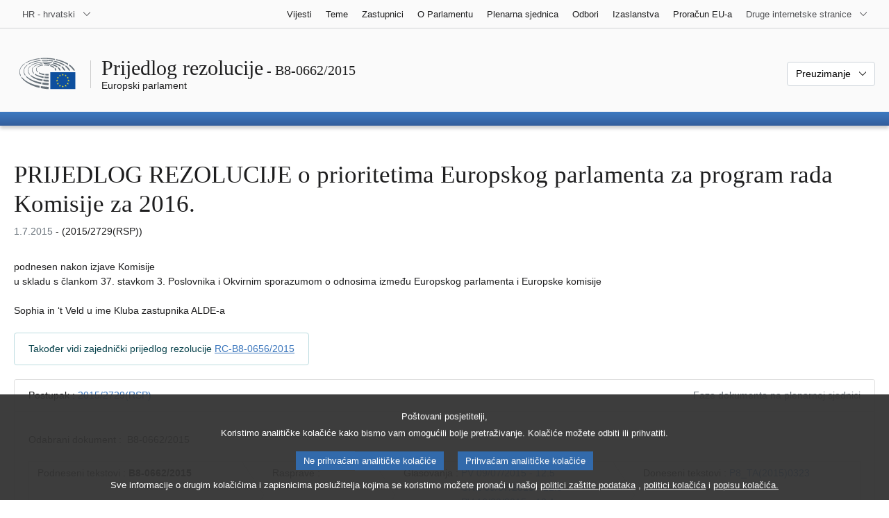

--- FILE ---
content_type: text/html; charset=UTF-8
request_url: https://www.europarl.europa.eu/doceo/document/B-8-2015-0662_HR.html
body_size: 1864
content:
<!DOCTYPE html>
<html lang="en">
<head>
    <meta charset="utf-8">
    <meta name="viewport" content="width=device-width, initial-scale=1">
    <title></title>
    <style>
        body {
            font-family: "Arial";
        }
    </style>
    <script type="text/javascript">
    window.awsWafCookieDomainList = [];
    window.gokuProps = {
"key":"AQIDAHjcYu/GjX+QlghicBgQ/7bFaQZ+m5FKCMDnO+vTbNg96AF9ZO7knldUHP8/4v89DrtSAAAAfjB8BgkqhkiG9w0BBwagbzBtAgEAMGgGCSqGSIb3DQEHATAeBglghkgBZQMEAS4wEQQMdMda3UYhahVsCXvUAgEQgDuVdMhHcUEmAgLaAz3dl+bxRFCsbgw6H8Od+h9kjx73yBqg0YpijoxCxbxmsKvqxC3U9oY9araV+F5RKA==",
          "iv":"D549FgEh+wAABlGC",
          "context":"zuztZcEDaqoKxuVfj3nTmfDWDSJMciaqDaJ/ZZxmB4igQj3JreNZy+BzkOSHV627tuz4KCe0rhZE5fTatgtMAfNtrUq8gU3s4vbI/[base64]/3/FQTbIgd94tPlXV1jPg3sbP8G4f8n/Ol2X09VB2XWsAfGIL4SCbH7VZ0RH7Y25o3Bf9QXlGG0Xmw9M2+NCs8gnrpSJKKrVTM"
};
    </script>
    <script src="https://e3c1b12827d4.5ce583ec.us-east-2.token.awswaf.com/e3c1b12827d4/d7f65e927fcd/f9998b2f6105/challenge.js"></script>
</head>
<body>
    <div id="challenge-container"></div>
    <script type="text/javascript">
        AwsWafIntegration.saveReferrer();
        AwsWafIntegration.checkForceRefresh().then((forceRefresh) => {
            if (forceRefresh) {
                AwsWafIntegration.forceRefreshToken().then(() => {
                    window.location.reload(true);
                });
            } else {
                AwsWafIntegration.getToken().then(() => {
                    window.location.reload(true);
                });
            }
        });
    </script>
    <noscript>
        <h1>JavaScript is disabled</h1>
        In order to continue, we need to verify that you're not a robot.
        This requires JavaScript. Enable JavaScript and then reload the page.
    </noscript>
</body>
</html>

--- FILE ---
content_type: text/html;charset=UTF-8
request_url: https://www.europarl.europa.eu/doceo/document/B-8-2015-0662_HR.html
body_size: 25155
content:
<!doctype html>
<html xmlns="http://www.w3.org/1999/xhtml" lang="hr"><head><meta http-equiv="Content-Type" content="text/html; charset=UTF-8" /><meta name="title" content="PRIJEDLOG REZOLUCIJE o prioritetima Europskog parlamenta za program rada Komisije za 2016. | B8-0662/2015 | Europski parlament" /><meta http-equiv="Content-Language" content="hr" /><meta name="language" content="hr" /><meta name="robots" content="index, follow, noodp, noydir, notranslate" /><meta name="copyright" content="© Europska unija, 2015. – izvor: Europski parlament" /><meta name="available" content="01-07-2015" /><meta property="og:title" content="PRIJEDLOG REZOLUCIJE o prioritetima Europskog parlamenta za program rada Komisije za 2016. | B8-0662/2015 | Europski parlament" /><meta property="og:image" content="https://www.europarl.europa.eu/website/common/img/icon/sharelogo_facebook.jpg" /><meta name="viewport" content="width=device-width, initial-scale=1, shrink-to-fit=no" /><meta name="description" content="PRIJEDLOG REZOLUCIJE podnesen nakon izjave Komisije u skladu s člankom 37. stavkom 3. Poslovnika i Okvirnim sporazumom o odnosima između Europskog parlamenta i Europske komisije o prioritetima Europskog parlamenta za program rada Komisije za 2016. (2015/2729(RSP)) Sophia in ‘t Veld u ime Kluba zastupnika ALDE-a" /><meta name="author" content="Sophia IN 'T VELD" /><link rel="canonical" href="https://www.europarl.europa.eu/doceo/document/B-8-2015-0662_HR.html" /><link rel="icon" href="/commonFrontResources/evostrap/7.0.0/lib/dist/assets/img/favicon.ico" /><title>PRIJEDLOG REZOLUCIJE o prioritetima Europskog parlamenta za program rada Komisije za 2016. | B8-0662/2015 | Europski parlament</title><link href="/commonFrontResources/evostrap/7.0.0/lib/dist/css/evostrap.css" rel="stylesheet" /><link href="/commonFrontResources/evostrap-doceo/2.0.0/dist/css/doceo.css" rel="stylesheet" /><!--ATI analytics script--><script type="text/javascript" data-tracker-name="ATInternet" defer data-value="/website/webanalytics/ati-doceo.js" src="//www.europarl.europa.eu/website/privacy-policy/privacy-policy.js" ></script></head><body><header class="es_header"><nav class="es_wai-access" aria-label="Navigation accessible"><ul><li><a href="#website-body" class="es_smooth-scroll"><span class="btn btn-primary">Pristup sadržaju stranice (pritisnite tipku „Enter”)</span></a></li><li><a href="#languageSelector" class="es_smooth-scroll"><span class="btn btn-primary">Izravan pristup izborniku za jezike (pritisnite „Enter“)</span></a></li></ul></nav><div class="es_header-top border-bottom mb-3 mb-xl-4 a-i"><div class="container-fluid"><div class="row no-gutters"><div class="col-auto"><div class="es_header-language-selector"><div class="es_dropdown"><button class="es_dropdown-btn" type="button" data-toggle="dropdown" id="languageSelector" aria-expanded="false" aria-controls="languageSelectorDropdownContent"><span class="es_dropdown-label">HR - hrvatski</span><span class="es_dropdown-icon"><svg aria-hidden="true" class="es_icon es_icon-arrow" data-show-expanded="false"><use href="#es_icon-arrow"></use></svg><svg aria-hidden="true" class="es_icon es_icon-arrow es_icon-flip-y text-primary" data-show-expanded="true"><use href="#es_icon-arrow"></use></svg></span></button><div class="dropdown-menu" id="languageSelectorDropdownContent"><div class="border border-light"><div><ul class="es_topbar-list list-unstyled">
            <li class="t-x-block"><a class="es_dropdown-item" href="/doceo/document/B-8-2015-0662_BG.html" lang="bg"><span class="t-item">BG - български</span></a></li>
            <li class="t-x-block"><a class="es_dropdown-item" href="/doceo/document/B-8-2015-0662_ES.html" lang="es"><span class="t-item">ES - español</span></a></li>
            <li class="t-x-block"><a class="es_dropdown-item" href="/doceo/document/B-8-2015-0662_CS.html" lang="cs"><span class="t-item">CS - čeština</span></a></li>
            <li class="t-x-block"><a class="es_dropdown-item" href="/doceo/document/B-8-2015-0662_DA.html" lang="da"><span class="t-item">DA - dansk</span></a></li>
            <li class="t-x-block"><a class="es_dropdown-item" href="/doceo/document/B-8-2015-0662_DE.html" lang="de"><span class="t-item">DE - Deutsch</span></a></li>
            <li class="t-x-block"><a class="es_dropdown-item" href="/doceo/document/B-8-2015-0662_ET.html" lang="et"><span class="t-item">ET - eesti keel</span></a></li>
            <li class="t-x-block"><a class="es_dropdown-item" href="/doceo/document/B-8-2015-0662_EL.html" lang="el"><span class="t-item">EL - ελληνικά</span></a></li>
            <li class="t-x-block"><a class="es_dropdown-item" href="/doceo/document/B-8-2015-0662_EN.html" lang="en"><span class="t-item">EN - English</span></a></li>
            <li class="t-x-block"><a class="es_dropdown-item" href="/doceo/document/B-8-2015-0662_FR.html" lang="fr"><span class="t-item">FR - français</span></a></li>
            <li aria-hidden="true"><span class="text-muted">GA - Gaeilge</span></li>
            <li class="t-x-block" data-selected="true"><a class="es_dropdown-item" href="/doceo/document/B-8-2015-0662_HR.html" lang="hr"><span class="t-item">HR - hrvatski</span></a></li>
            <li class="t-x-block"><a class="es_dropdown-item" href="/doceo/document/B-8-2015-0662_IT.html" lang="it"><span class="t-item">IT - italiano</span></a></li>
            <li class="t-x-block"><a class="es_dropdown-item" href="/doceo/document/B-8-2015-0662_LV.html" lang="lv"><span class="t-item">LV - latviešu valoda</span></a></li>
            <li class="t-x-block"><a class="es_dropdown-item" href="/doceo/document/B-8-2015-0662_LT.html" lang="lt"><span class="t-item">LT - lietuvių kalba</span></a></li>
            <li class="t-x-block"><a class="es_dropdown-item" href="/doceo/document/B-8-2015-0662_HU.html" lang="hu"><span class="t-item">HU - magyar</span></a></li>
            <li class="t-x-block"><a class="es_dropdown-item" href="/doceo/document/B-8-2015-0662_MT.html" lang="mt"><span class="t-item">MT - Malti</span></a></li>
            <li class="t-x-block"><a class="es_dropdown-item" href="/doceo/document/B-8-2015-0662_NL.html" lang="nl"><span class="t-item">NL - Nederlands</span></a></li>
            <li class="t-x-block"><a class="es_dropdown-item" href="/doceo/document/B-8-2015-0662_PL.html" lang="pl"><span class="t-item">PL - polski</span></a></li>
            <li class="t-x-block"><a class="es_dropdown-item" href="/doceo/document/B-8-2015-0662_PT.html" lang="pt"><span class="t-item">PT - português</span></a></li>
            <li class="t-x-block"><a class="es_dropdown-item" href="/doceo/document/B-8-2015-0662_RO.html" lang="ro"><span class="t-item">RO - română</span></a></li>
            <li class="t-x-block"><a class="es_dropdown-item" href="/doceo/document/B-8-2015-0662_SK.html" lang="sk"><span class="t-item">SK - slovenčina</span></a></li>
            <li class="t-x-block"><a class="es_dropdown-item" href="/doceo/document/B-8-2015-0662_SL.html" lang="sl"><span class="t-item">SL - slovenščina</span></a></li>
            <li class="t-x-block"><a class="es_dropdown-item" href="/doceo/document/B-8-2015-0662_FI.html" lang="fi"><span class="t-item">FI - suomi</span></a></li>
            <li class="t-x-block"><a class="es_dropdown-item" href="/doceo/document/B-8-2015-0662_SV.html" lang="sv"><span class="t-item">SV - svenska</span></a></li>
        </ul></div></div></div></div></div></div><div class="col"><nav class="es_header-other-websites d-flex justify-content-end align-items-center" aria-label="Druge internetske stranice"><ul class="d-flex list-unstyled"><li class="d-none d-xl-block"><a class="d-xl-flex px-1 align-items-center t-y-block" href="/news/hr"><span class="t-item">Vijesti</span></a></li><li class="d-none d-xl-block"><a class="d-xl-flex px-1 align-items-center t-y-block" href="/topics/hr"><span class="t-item">Teme</span></a></li><li class="d-none d-xl-block"><a class="d-xl-flex px-1 align-items-center t-y-block" href="/meps/hr"><span class="t-item">Zastupnici</span></a></li><li class="d-none d-xl-block"><a class="d-xl-flex px-1 align-items-center t-y-block" href="/about-parliament/hr"><span class="t-item">O Parlamentu</span></a></li><li class="d-none d-xl-block"><a class="d-xl-flex px-1 align-items-center t-y-block" href="/plenary/hr"><span class="t-item">Plenarna sjednica</span></a></li><li class="d-none d-xl-block"><a class="d-xl-flex px-1 align-items-center t-y-block" href="/committees/hr"><span class="t-item">Odbori</span></a></li><li class="d-none d-xl-block"><a class="d-xl-flex px-1 align-items-center t-y-block" href="/delegations/hr"><span class="t-item">Izaslanstva</span></a></li><li class="d-none d-xl-block"><a class="d-xl-flex px-1 align-items-center t-y-block" href="https://eubudget.europarl.europa.eu/hr"><span class="t-item">Proračun EU-a</span></a></li><li class="es_dropdown"><button class="es_dropdown-btn d-xl-flex pl-1 align-items-center t-y-block flex-nowrap" type="button" data-toggle="dropdown" aria-expanded="false" aria-controls="otherWebsiteSubmenu" aria-label="Više drugih internetskih stranica"><span class="es_dropdown-label"><span class="d-none d-xl-inline">Druge internetske stranice</span><span class="d-xl-none">Pokaži druge internetske stranice</span></span><span class="es_dropdown-icon"><svg aria-hidden="true" class="es_icon es_icon-arrow" data-show-expanded="false"><use href="#es_icon-arrow"></use></svg><svg aria-hidden="true" class="es_icon es_icon-arrow es_icon-flip-y text-primary" data-show-expanded="true"><use href="#es_icon-arrow"></use></svg></span></button><div id="otherWebsiteSubmenu" class="dropdown-menu"><ul class="es_header-other-websites-submenu list-unstyled es_dropdown-menu"><li class="d-xl-none t-x-block"><a class="es_dropdown-item" href="/news/hr"><span class="t-item">Vijesti</span></a></li><li class="d-xl-none t-x-block"><a class="es_dropdown-item" href="/topics/hr"><span class="t-item">Teme</span></a></li><li class="d-xl-none t-x-block"><a class="es_dropdown-item" href="/meps/hr"><span class="t-item">Zastupnici</span></a></li><li class="d-xl-none t-x-block"><a class="es_dropdown-item" href="/about-parliament/hr"><span class="t-item">O Parlamentu</span></a></li><li class="d-xl-none t-x-block"><a class="es_dropdown-item" href="/plenary/hr"><span class="t-item">Plenarna sjednica</span></a></li><li class="d-xl-none t-x-block"><a class="es_dropdown-item" href="/committees/hr"><span class="t-item">Odbori</span></a></li><li class="d-xl-none t-x-block"><a class="es_dropdown-item" href="/delegations/hr"><span class="t-item">Izaslanstva</span></a></li><li class="t-x-block"><a class="es_dropdown-item" href="https://multimedia.europarl.europa.eu/hr"><span class="t-item">Multimedia Centre</span></a></li><li class="t-x-block"><a class="es_dropdown-item" href="/the-president/hr/"><span class="t-item">Predsjedništvo</span></a></li><li class="t-x-block"><a class="es_dropdown-item" href="/the-secretary-general/hr"><span class="t-item">Glavno tajništvo</span></a></li><li class="t-x-block"><a class="es_dropdown-item" href="https://elections.europa.eu/hr"><span class="t-item">Izbori</span></a></li><li class="t-x-block"><a class="es_dropdown-item" href="/thinktank/hr"><span class="t-item">Think tank</span></a></li><li class="t-x-block"><a class="es_dropdown-item" href="https://www.epnewshub.eu/"><span class="t-item">EP Newshub</span></a></li><li class="t-x-block"><a class="es_dropdown-item" href="/atyourservice/hr"><span class="t-item">Vama na usluzi</span></a></li><li class="t-x-block"><a class="es_dropdown-item" href="/visiting/hr"><span class="t-item">Posjeti</span></a></li><li class="t-x-block"><a class="es_dropdown-item" href="https://oeil.secure.europarl.europa.eu/oeil/en"><span class="t-item">Zakonodavni opservatorij</span></a></li><li class="t-x-block"><a class="es_dropdown-item" href="/legislative-train"><span class="t-item">Legislative train</span></a></li><li class="t-x-block"><a class="es_dropdown-item" href="/contracts-and-grants/hr/"><span class="t-item">Ugovori i potpore</span></a></li><li class="t-x-block"><a class="es_dropdown-item" href="/RegistreWeb/home/welcome.htm?language=HR"><span class="t-item">Registar</span></a></li><li class="t-x-block"><a class="es_dropdown-item" href="https://data.europarl.europa.eu/hr/home"><span class="t-item">Portal otvorenih podataka</span></a></li><li class="t-x-block"><a class="es_dropdown-item" href="https://liaison-offices.europarl.europa.eu/hr"><span class="t-item">Uredi za vezu</span></a></li></ul></div></li></ul></nav></div></div></div></div><div class="es_header-middle mb-3"><div class="container-fluid"><div class="row"><div class="col-12 col-md"><div class="es_header-website-title a-i"><div class="es_header-website-title-main"><span class="d-none d-md-inline"><span class="text-break">Prijedlog rezolucije</span><span class="es_title-h3 text-nowrap"> - B8-0662/2015</span></span><span class="d-md-none"><span class="text-break">Prijedlog rezolucije</span><br /><span class="es_title-h3 text-nowrap">B8-0662/2015</span></span></div><div class="es_header-website-title-sub"><a class="t-x-block" href="/portal/hr" title="Povratak na portal Europarl"><span class="t-item">Europski parlament</span></a></div></div></div><div class="col-md-auto d-block d-sm-flex justify-content-md-end justify-content-center align-items-center doceo_header-download-container"><div class="es_dropdown mt-2 mt-md-0"><button class="es_dropdown-btn" type="button" data-toggle="dropdown" aria-expanded="false" id="documentDownloadDropdownButton" aria-controls="documentDownloadDropdownContent"><span class="es_dropdown-label">Preuzimanje</span><span class="es_dropdown-icon"><svg aria-hidden="true" class="es_icon es_icon-arrow" data-show-expanded="false"><use href="#es_icon-arrow"></use></svg><svg aria-hidden="true" class="es_icon es_icon-arrow es_icon-flip-y" data-show-expanded="true"><use href="#es_icon-arrow"></use></svg></span></button><div class="dropdown-menu" id="documentDownloadDropdownContent" aria-labelledby="documentDownloadDropdownButton"><div class="es_links-list"><ul style="max-height:250px; overflow:auto; min-width:auto; overflow-x: hidden; padding-top:4px; padding-bottom:4px; padding-left:4px;padding-right:20px"><li><a class="es_dropdown-item" href="/doceo/document/B-8-2015-0662_HR.pdf"><svg aria-hidden="true" class="es_icon es_icon-pdf mr-1"><use href="#es_icon-pdf"></use></svg><span class="text-nowrap t-x">B-8-2015-0662_HR <span class="text-muted">(PDF - 205 KB)</span></span></a></li><li><a class="es_dropdown-item" href="/doceo/document/B-8-2015-0662_HR.doc"><svg aria-hidden="true" class="es_icon es_icon-doc mr-1"><use href="#es_icon-doc"></use></svg><span class="text-nowrap t-x">B-8-2015-0662_HR <span class="text-muted">(DOC - 155 KB)</span></span></a></li></ul></div></div></div></div></div></div></div>
<div class="es_header-bottom">
<div class="es_header-menu-container es_header-menu-container-small">
<div class="container-fluid">
<div class="es_header-menu">
<div class="es_header-menu-top row align-items-center">
<div class="col d-md-none d-flex align-items-center"><svg aria-hidden="true" class="es_icon es_icon-ep-logo-w es_header-menu-top-logo"><use href="#es_icon-ep-logo-w"></use></svg></div><span class="es_header-menu-top-title offset-3 col-6 text-center d-none d-md-block" aria-hidden="true"><span>Europski parlament</span></span><div class="es_header-menu-top-controls col-auto col-md-3 text-right"></div></div></div></div></div></div></header><main id="website-body"><div class="container"><div class="breadcrumb"></div></div><div class="container-fluid"><div class="mb-3"><h1 class="es_title-h1 text-break">PRIJEDLOG REZOLUCIJE o prioritetima Europskog parlamenta za program rada Komisije za 2016.</h1><p class="m-lg-0"><span class="text-muted">1.7.2015</span> - (2015/2729(RSP))<br /></p></div>podnesen nakon izjave Komisije<br />
u skladu s člankom 37. stavkom 3. Poslovnika i Okvirnim sporazumom o odnosima između Europskog parlamenta i Europske komisije<br />
<br />Sophia in ‘t Veld
u ime Kluba zastupnika ALDE-a

<br /><br /><div class="mb-2"><p class="bg-white alert alert-info d-xl-inline-block mb-0">Također vidi zajednički prijedlog rezolucije <a href="/doceo/document/RC-8-2015-0656_HR.html">RC-B8-0656/2015</a></p></div>
                <div class="doceo-ring card mb-3" lang="hr"><div class="card-header bg-white"><div class="d-flex justify-content-between flex-wrap"><div>Postupak : <a href="https://oeil.secure.europarl.europa.eu/oeil/popups/ficheprocedure.do?lang=en&amp;reference=2015/2729(RSP)">2015/2729(RSP)</a></div><div class="text-muted">Faze dokumenta na plenarnoj sjednici</div></div></div><div class="card-body"><div class="d-block d-sm-flex mt-0 mb-2"><span class="mt-1">Odabrani dokument :  </span><div class="mt-1">B8-0662/2015</div></div><div><div class="doceo-ring-steps bg-white"><div class="doceo-ring-steps-step bg-white active"><div class="doceo-ring-steps-step-content"><span class="doceo-ring-steps-step-label">Podneseni tekstovi :
			  </span><div class="doceo-ring-steps-step-details"><div>
                        <span class="font-weight-bold text-break">B8-0662/2015</span>
                    </div></div></div></div><div class="doceo-ring-steps-step bg-white"><div class="doceo-ring-steps-step-content"><span class="doceo-ring-steps-step-label">Rasprave :
				</span><div class="doceo-ring-steps-step-details"><div></div></div></div></div><div class="doceo-ring-steps-step bg-white active"><div class="doceo-ring-steps-step-content"><span class="doceo-ring-steps-step-label">Glasovanja :
				</span><div class="doceo-ring-steps-step-details"><div>
                        <a href="/doceo/document/PV-8-2015-07-09-ITM-012-05_HR.html" class="text-break">PV 09/07/2015 - 12.5</a><br />
                        <a href="/doceo/document/CRE-8-2015-07-09-ITM-012-05_HR.html" class="text-break">CRE 09/07/2015 - 12.5</a><br />
                        <a href="/doceo/document/PV-8-2015-09-16-ITM-013-01_HR.html" class="text-break">PV 16/09/2015 - 13.1</a><br />
                        <a href="/doceo/document/CRE-8-2015-09-16-ITM-017-01_HR.html" class="text-break">Objašnjenja glasovanja</a>
                    </div></div></div></div><div class="doceo-ring-steps-step bg-white active"><div class="doceo-ring-steps-step-content"><span class="doceo-ring-steps-step-label">Doneseni tekstovi :
				</span><div class="doceo-ring-steps-step-details"><div>
                        <a href="/doceo/document/TA-8-2015-0323_HR.html" class="text-break">P8_TA(2015)0323</a>
                    </div></div></div></div></div></div></div></div>
            <div><div class="mb-3"><p>B8‑0662/2015</p><h2 class="es_title-h2">Rezolucija Europskog parlamenta   o prioritetima Europskog parlamenta za program rada Komisije za 2016.</h2><p>(<a href="https://oeil.secure.europarl.europa.eu/oeil/popups/ficheprocedure.do?lang=en&amp;reference=2015/2729(RSP)">2015/2729(RSP)</a>)</p></div><p style="margin-bottom:12pt; margin-left:0pt; margin-right:0pt; margin-top:0pt; "><span style="font-style:italic; ">Europski parlament</span>,</p>
<p style="margin-bottom:12pt; margin-left:28.35pt; margin-right:0pt; margin-top:0pt; text-indent:-28.35pt; ">–       uzimajući u obzir Okvirni sporazum o odnosima između Europskog parlamenta i Europske komisije, posebno njegov Prilog IV.,</p>
<p style="margin-bottom:12pt; margin-left:28.35pt; margin-right:0pt; margin-top:0pt; text-indent:-28.35pt; ">–       uzimajući u obzir članak 37. stavak 3. Poslovnika,</p>
<p style="margin-bottom:12pt; margin-left:28.35pt; margin-right:0pt; margin-top:0pt; text-indent:-28.35pt; ">A.     budući da Europa na izazove treba odgovoriti jasnom vizijom, usmjerenošću, ambicijom i odvažnošću za suočavanje s izazovima koji su pred nama na unutarnjem i vanjskom planu, kako bi pokazala da je sposobna ispuniti očekivanja svojih građana, ponuditi im perspektivu i izgraditi povjerenje stvaranjem od EU-a istinski demokratske i političke unije, parlamentarne demokracije i političke arene u kojoj građani mogu usmjeravati i oblikovati svoj kontinent u interesu očuvanja i konsolidacije svojih životnih standarda;</p>
<p style="margin-bottom:12pt; margin-left:28.35pt; margin-right:0pt; margin-top:0pt; text-indent:-28.35pt; ">B.     budući da je uloga Komisije promicati opće interese Unije, poduzimati odgovarajuće inicijative u tom pogledu, jamčiti primjenu Ugovorâ, nadgledati provedbu i primjenu prava EU-a, izvršavati koordinacijske, izvršne i upravljačke zadaće te pokretati zakonodavne postupke;</p>
<p style="margin-bottom:12pt; margin-left:28.35pt; margin-right:0pt; margin-top:0pt; text-indent:-28.35pt; ">C.     budući da je Europi potrebna snažna Komisija s jasno usredotočenim i ambicioznim programom rada u okviru kojega će se baviti stvarnim potrebama EU-a i njegovih građana;</p>
<p style="margin-bottom:12pt; margin-left:28.35pt; margin-right:0pt; margin-top:0pt; text-indent:-28.35pt; ">D.     budući da gospodarska kriza, popraćena niskom stopom rasta, izostankom ulaganja i novih radnih mjesta, u EU-u dugo traje te ona neće biti prevladana bez dodatnog znatnog produbljenja europske integracije gdje je to potrebno, posebno kada je riječ o unutarnjem tržištu te ekonomskoj i monetarnoj Uniji, uz pojačani mehanizam demokratskog nadzora i odgovornosti;</p>
<p style="margin-bottom:12pt; margin-left:28.35pt; margin-right:0pt; margin-top:0pt; text-indent:-28.35pt; ">E.     budući da su održivost i gospodarski rast kompatibilni i mogu se uzajamno jačati te s obzirom na to da se od Komisije traži da održivost bude kamen temeljac njezina plana za nova radna mjesta i gospodarski rast;</p>
<p style="margin-bottom:12pt; margin-left:28.35pt; margin-right:0pt; margin-top:0pt; text-indent:-28.35pt; ">F.     budući da je zbog pada konkurentnosti u svjetskom gospodarstvu, visoke stope nezaposlenosti, a posebno neprihvatljivo visoke stope nezaposlenih među mladima, demografskih promjena i sve starijeg stanovništva EU suočen s nezabilježenim izazovima;</p>
<p style="margin-bottom:12pt; margin-left:28.35pt; margin-right:0pt; margin-top:0pt; text-indent:-28.35pt; ">G.     budući da proračunske odluke na razini EU-a moraju odražavati političke prioritete EU-a, ne samo kada je riječ o iznosima sredstava već i o njihovoj fleksibilnosti i ravnoteži, pa i u pogledu Europskog fonda za strateška ulaganja i višegodišnji financijski okvir za 2014. ‒ 2020., u sklopu kojega se pruža niz instrumenata fleksibilnosti, uključujući revizijsku klauzulu, kojima se proračunu EU-a omogućuje da se prilagodi nepredviđenim okolnostima;</p>
<p style="margin-bottom:12pt; margin-left:28.35pt; margin-right:0pt; margin-top:0pt; text-indent:-28.35pt; "><span style="font-weight:bold; ">DIO</span><span style="font-weight:bold; "> </span><span style="font-weight:bold; ">1.</span></p>
<p style="margin-bottom:12pt; margin-left:28.35pt; margin-right:0pt; margin-top:0pt; text-indent:-28.35pt; ">1.      potiče Komisiju da u cijelosti iskoristi svoje pravo inicijative kako bi Uniji priskrbila jasno političko vodstvo te da ustraje u tome da se čelnici vlada pridržavaju odluka koje su donijeli u Europskom vijeću te da posebno radi na dovršenju jedinstvenog tržišta i strateškog plana za fiskalnu uniju, ekonomsku i političku uniju i vanjsko djelovanje; poziva Komisiju da nastavi s radom na ambicioznom programu reforme ustroja monetarne unije te je podsjeća da na temelju članka 48. Ugovora o Europskoj uniji (UEU) ima pravo predlagati izmjene Ugovorâ;</p>
<p style="margin-bottom:12pt; margin-left:28.35pt; margin-right:0pt; margin-top:0pt; text-indent:-28.35pt; ">2.      pozdravlja izvješće petero predsjednika i prijedloge u vezi s dodatnim jačanjem europodručja, u prvom redu stvaranjem riznice za europodručje, no žali zbog toga što predloženi vremenski okvir nije dovoljno ambiciozan; potiče Komisiju da u kontekstu grčke krize što prije izradi prijedlog;</p>
<p style="margin-bottom:12pt; margin-left:28.35pt; margin-right:0pt; margin-top:0pt; text-indent:-28.35pt; ">3.      pozdravlja to što je Komisija usredotočena na „važna pitanja” i izradu bolje regulative, ali ustraje u tome da se o utvrđivanju „važnih pitanja” prethodno savjetuje s Parlamentom, da povlačenje zakonodavnih predmeta bude opravdano objektivnim kriterijima te da se temelji na odgovarajućoj procjeni učinka i da odbacivanje zakonodavnih prijedloga, zbog toga što države članice ne preuzimaju svoje odgovornosti i ne nastoje postići konsenzus, ne bi trebalo jednom od suzakonodavaca zapravo dati ovlast ulaganja veta odugovlačenjem; podsjeća da bolja regulativa ne znači da će se ona jednostavno povući, već više regulative tamo gdje je to potrebno i manje tamo gdje to nije te da se bolja regulativa ne svodi isključivo na ishod, već i na postupak, koji treba u cijelosti biti demokratski i transparentan; poziva predsjednika i prvog potpredsjednika da se pobrinu da ustroj po klasterima u kolegijima povjerenika bude djelotvoran;</p>
<p style="margin-bottom:12pt; margin-left:28.35pt; margin-right:0pt; margin-top:0pt; text-indent:-28.35pt; ">4.      pozdravlja pokretanje pregovora o novom međuinstitucionalnom sporazumu o boljoj regulativi; smatra da bi to trebalo dovesti do veće kvalitete u postupku izrade zakonodavnih akata u Komisiji, njezinim procjenama učinka nacrta zakonodavstva i prema potrebi do donošenja uredbi, a ne direktiva, te do uvrštavanja klauzule o vremenskom ograničenju valjanosti kako bi se jamčilo redovito preispitivanje prava EU-a, čime bi se izbjegla prekomjerna regulacija; u vezi s time poziva Komisiju da izradi ljestvicu pokazatelja na razini EU-a kako bi se utvrdile odredbe donesene na nacionalnoj razini i da objavi propise koji se smatraju prekomjernom regulacijom;</p>
<p style="margin-bottom:12pt; margin-left:28.35pt; margin-right:0pt; margin-top:0pt; text-indent:-28.35pt; ">5.      pozdravlja novu praksu na temelju koje Komisija od država članica može zatražiti da joj u opravdanim slučajevima pri obavješćivanju o mjerama koje su poduzele u vezi s prijenosom propisa dostave dokumente s obrazloženjem, u skladu sa zajedničkom političkom izjavom od 28. rujna 2011. Europskog parlamenta, Vijeća i Komisije o dokumentima s obrazloženjima; međutim, ponavlja svoj poziv na obvezno sastavljanje korelacijskih tablica o prenošenju direktiva; </p>
<p style="margin-bottom:12pt; margin-left:28.35pt; margin-right:0pt; margin-top:0pt; text-indent:-28.35pt; ">6.      pozdravlja Europski migracijski program koji je izradila Komisija i zakonodavne prijedloge koji se na taj program nadovezuju te povezane prijedloge u vezi s proračunskim prilagodbama 2015. i 2016. kako bi se zajamčila uspješna provedba ciljeva iz tog programa, ali podsjeća na važnost toga da se odnosima između EU-a i zemalja porijekla migranata i zemalja njihova tranzita pruži dostatna proračunska potpora;</p>
<p style="margin-bottom:12pt; margin-left:28.35pt; margin-right:0pt; margin-top:0pt; text-indent:-28.35pt; ">7.      ponavlja svoj poziv Komisiji da iznese prijedlog u kojemu će biti riječi o postojećim prazninama i nedorečenostima u primjeni članka 2. UEU-a te o vrijednostima poštovanja ljudskog dostojanstva, slobode, demokracije, jednakosti, vladavine prava i poštovanju ljudskih prava na kojima se EU temelji i da donese obvezujući instrument koji će se temeljiti na skupu objektivnih pokazatelja kojim bi se omogućilo automatsko i postupno reagiranje na povrede vladavine prava i temeljnih prava na razini EU-u i na razini država članica; podsjeća da će se kao posljedica toga odredbe o poštovanju ljudskih prava morati djelotvorno primjenjivati, i to usklađivanjem sa svim odredbama iz Ugovorâ, posebno s tzv. „klauzulom o demokraciji”;</p>
<p style="margin-bottom:12pt; margin-left:28.35pt; margin-right:0pt; margin-top:0pt; text-indent:-28.35pt; ">8.      poziva Komisiju da usvoji pristup koji je u većoj mjeri međuagencijski i međusektorski;</p>
<p style="margin-bottom:12pt; margin-left:28.35pt; margin-right:0pt; margin-top:0pt; text-indent:-28.35pt; ">9.      poziva Komisiju da predloži mjere za poboljšanje razmjene informacija i povećanje operativne suradnje među državama članicama i agencijama EU-a te posebno da što prije podnese zakonodavni prijedlog o izmjeni Uredbe (EZ) br. 1987/2006 o uspostavi, djelovanju i korištenju SIS-a II radi usklađivanja kriterija uzbunjivanja i uvođenja obveze da se izda upozorenje za osobe osuđene zbog terorizma ili osumnjičene za terorizam;</p>
<p style="margin-bottom:12pt; margin-left:28.35pt; margin-right:0pt; margin-top:0pt; text-indent:-28.35pt; ">10.    poziva Komisiju da mobilizira tehnička i financijska sredstva kako bi se na razini EU-a ostvarila koordinacija i razmjena najboljih praksi u području borbe protiv terorističke propagande, radikalnih mreža i novačenja na internetu; u vezi s time posebno traži da se Europolu daju sva potrebna sredstva za upravljanje centrom za suzbijanje terorizma i odjelom za prijavljeni sadržaj na internetu;</p>
<p style="margin-bottom:12pt; margin-left:28.35pt; margin-right:0pt; margin-top:0pt; text-indent:-28.35pt; ">11.    poziva Komisiju da ispita i predloži prošireni mandat za europskog javnog tužitelja kojim bi se obuhvatili određeni teški oblici prekograničnog kriminaliteta poput terorizma i organiziranog kriminala;</p>
<p style="margin-bottom:12pt; margin-left:28.35pt; margin-right:0pt; margin-top:0pt; text-indent:-28.35pt; ">12.    poziva Komisiju da stavi naglasak na rast i radna mjesta kao temelje europske socijalne tržišne ekonomije te strategije EU-a za održiv razvoj te poziva da se više pozornosti usmjeri na financiranje i potpomaganje mobilnosti među mladima, posebno u okviru naukovanja, kako bi ponuda vještina na jedinstvenom tržištu u najvećoj mogućoj mjeri odgovarala ponudi radnih mjesta;</p>
<p style="margin-bottom:12pt; margin-left:28.35pt; margin-right:0pt; margin-top:0pt; text-indent:-28.35pt; ">13.    poziva na davanje novog poticaja radu na programu za transparentnost i pristup dokumentima, kojim će se ostvariti politička unija koja se temelji na transparentnoj i odgovornoj parlamentarnoj demokraciji u EU-u i državama članicama, te na imenovanje službenika za transparentnost zaduženog za nadgledanje tog rada; u tom kontekstu podsjeća na zahtjeve Parlamenta da se uvedene upravno pravo za EU;</p>
<p style="margin-bottom:12pt; margin-left:28.35pt; margin-right:0pt; margin-top:0pt; text-indent:-28.35pt; ">14.    poziva Komisiju da se pobrine da cjelokupno buduće zakonodavstvo podliježe provjerama usklađenosti s temeljnim pravima te da izvrši <span style="font-style:italic; ">ex ante</span> provjeru cjelokupnog postojećeg zakonodavstva koje se u prvom redu odnosi na programe EU-a za opsežno prikupljanje, obradu, prijenos i pohranjivanje podataka; u vezi s time ustraje u tome da Komisija temeljito ispita pravne posljedice presude Suda Europske unije u spojenim predmetima C-293/12 i C-594/12 kojom se poništava Direktiva o zadržavanju podataka;</p>
<p style="margin-bottom:12pt; margin-left:28.35pt; margin-right:0pt; margin-top:0pt; text-indent:-28.35pt; ">15.    žali što program rada za 2015. ne sadrži pojedinosti o „prijedlogu za djelotvornije vanjsko predstavljanje ekonomske i monetarne unije” koji će se donijeti „tijekom prve godine mandata”, iako se taj prijedlog navodi u političkim smjernicama predsjednika Junckera, te traži da se uvrsti u program za 2016.; poziva Komisiju da iskoristi svoje pravo inicijative u skladu s člankom 138. stavkom 2. Ugovora o funkcioniranju Europske unije i predloži „odgovarajuće mjere za osiguranje jedinstvene zastupljenosti u okviru međunarodnih financijskih institucija i konferencija”;</p>
<p style="margin-bottom:12pt; margin-left:28.35pt; margin-right:0pt; margin-top:0pt; text-indent:-28.35pt; ">16.    ističe da se otvaranje radnih mjesta i rast moraju potpomognuti i ambicioznim programom trgovinske razmjene kako bi se otvorila tržišta trećih zemalja i razgranao izvoz;</p>
<p style="margin-bottom:12pt; margin-left:28.35pt; margin-right:0pt; margin-top:0pt; text-indent:-28.35pt; ">17.    naglašava potrebu za dobrom vidljivošću EU-a u svijetu u okviru uspješne vanjske politike prilagođene novim izazovima s kojima smo suočeni;</p>
<p style="margin-bottom:12pt; margin-left:28.35pt; margin-right:0pt; margin-top:0pt; text-indent:-28.35pt; ">18.    poziva Komisiju da si kao cilj zacrta ambicioznu i dosljednu strategiju vanjske i sigurnosne politike, čije su temeljne vrijednosti ljudska prava i temeljne slobode, radi jačanja uloge EU-a u svijetu u područjima razvoja, očuvanja i izgradnje mira, humanitarne pomoći te promicanja ljudskih prava diljem svijeta;</p>
<p style="margin-bottom:12pt; margin-left:28.35pt; margin-right:0pt; margin-top:0pt; text-indent:-28.35pt; ">19.    apelira na Komisiju da izmjeni porezno zakonodavstvo, posebno nakon otkrića afere „Lux Leaks”, i da poduzme ambiciozne korake u smjeru uvođenja zajedničke konsolidirane osnovice poreza na dobit, a ne da samo zahtijeva transparentnost u pogledu poreza, te poziva Komisiju da bez odgađanja iznese prijedloge za dovršenje jedinstvenog tržišta te ekonomske i monetarne unije;</p>
<p style="margin-bottom:12pt; margin-left:28.35pt; margin-right:0pt; margin-top:0pt; text-indent:-28.35pt; ">20.    ponavlja svoju snažnu zabrinutost zbog akumuliranih zaostataka u plaćanjima; pozdravlja usvajanje zajedničke izjave Komisije, Vijeća i Parlamenta o planu plaćanja za razdoblje 2015. – 2016. koji je usmjeren na smanjenje tih zaostataka na održivu razinu od otprilike 2 milijarde EUR tijekom 2016.; podsjeća Komisiju da je obvezna pomno pratiti provedbu programa za razdoblje 2014. ‒ 2020. uspostavljanjem sustava ranog upozorenja te pružanjem tekućih prognoza („rolling forecast”) o plaćanjima po naslovima, uključujući razvoj neplaćenih računa i nepodmirenih obveza;</p>
<p style="margin-bottom:12pt; margin-left:28.35pt; margin-right:0pt; margin-top:0pt; text-indent:-28.35pt; ">21.    pozdravlja dogovor o EFSU-u, podsjećajući pritom da on ovisi o brojnim ključnim uvjetima, posebno o provedi strukturnih reformi u državama članicama i na tržištima rada, u mirovinskim sustavima i zdravstvu, te da pakt o stabilnosti i rastu ne slabi i da je ostvaren velik korak naprijed u liberalizaciji otvaranjem i ujedinjavanjem tržišta budućnosti koja su još uvijek u rukama države, npr. tržišta energentima, telekomunikacijskih tržišta, digitalnog tržišta i tržišta kapitalima te da se odabranim projektima doprinosi financiranju pravih prioriteta; potiče ključno uključivanje partnera i ulagača iz privatnog sektora; ističe potencijal za otvaranje radnih mjesta u tim sektorima; istodobno poziva na potpuni demokratski nadzor nad EFSU-om na razini EU-a; poziva Komisiju da zajamči da se jednak ili veći iznos sredstava preusmjerenih iz programa Obzor 2020. i Instrumenta za povezivanje Europe namijeni za istraživanje i inovacije, digitalnu infrastrukturu, transport i energiju te poziva Komisiju da iskoristi priliku koju joj pruža obvezna revizija za 2016. da pripremi kompenzaciju za ta dva programa tijekom revizije VFO-a;</p>
<p style="margin-bottom:12pt; margin-left:28.35pt; margin-right:0pt; margin-top:0pt; text-indent:-28.35pt; ">22.    pozdravlja usvajanje strategije o jedinstvenom digitalnom tržištu te poziva na to da se provedba učini još ambicioznijom; uvjeren je da Europa nudi jasnu dodanu vrijednost promicanjem poduzetništva i gospodarstva znanja te uklanjanjem nepotrebnih prepreka; podsjeća da svaka zakonodavna aktivnost u tom sektoru treba biti usmjerena na budućnost te se temeljiti na otvorenom internetu; smatra da bi također trebala biti usmjerena na promicanje inovacija i stvaranje novih prilika za građane EU-a, poduzeća i potrošače, čime se otvaraju nova radna mjesta; naglašava da će programi u tom području imati izravan učinak na građane;</p>
<p style="margin-bottom:12pt; margin-left:28.35pt; margin-right:0pt; margin-top:0pt; text-indent:-28.35pt; ">23.    poziva da se te reforme dovrše primjenom strategije o Instrumentu za povezivanje Europe, izgradnjom bolje infrastrukture i projektima s europskom dodanom vrijednošću u sektorima prometa, energije i telekomunikacija, tj. ključnim sektorima za funkcioniranje jedinstvenog tržišta;</p>
<p style="margin-bottom:12pt; margin-left:28.35pt; margin-right:0pt; margin-top:0pt; text-indent:-28.35pt; ">24.    ponavlja da je 7.akcijski program za okoliš pravno obvezujući akt kojim se Komisija obvezuje poduzeti odgovarajuće mjere radi ostvarivanja prioritetnih ciljeva dogovorene politike, tj. zaštite i poboljšanja prirodnog kapitala Europe, pretvaranja Unije u resursno učinkovitu, zelenu i konkurentnu niskougljičnu ekonomiju i čuvanja građana od ekoloških pritisaka i rizika za dobrobit i zdravlje; očekuje od Komisije da te ciljeve u cijelosti uvrsti u svoje prioritete te da ne usporava mjere kojima se ti ciljevi ostvaruju;</p>
<p style="margin-bottom:12pt; margin-left:28.35pt; margin-right:0pt; margin-top:0pt; text-indent:-28.35pt; ">25.    poziva Komisiju da uzme u obzir stajališta Parlamenta o pojedinim sektorima koja su navedena u Prilogu 2. ove Rezolucije;</p>
<p style="margin-bottom:12pt; margin-left:28.35pt; margin-right:0pt; margin-top:0pt; text-indent:-28.35pt; "><span style="font-weight:bold; ">DIO</span><span style="font-weight:bold; "> </span><span style="font-weight:bold; ">2.</span></p>
<p style="margin-bottom:12pt; margin-left:28.35pt; margin-right:0pt; margin-top:0pt; text-indent:-28.35pt; "><span style="font-style:italic; font-weight:bold; ">Zapošljavanje, rast i ulaganja</span></p>
<p style="margin-bottom:12pt; margin-left:28.35pt; margin-right:0pt; margin-top:0pt; text-indent:-28.35pt; ">26.    poziva na izradu snažne europske industrijske politike koja nije samo poticaj rastu i stvaranju radnih mjesta već je preduvjet za najsuvremenija europska istraživanja, razvoj i inovacije, uz promicanje informacijske i komunikacije tehnologije kao tehnologije kojom se ona ostvaraju, kako bi se gospodarski, socijalni i ekološki problemi pretvorili u strateške prednosti;</p>
<p style="margin-bottom:12pt; margin-left:28.35pt; margin-right:0pt; margin-top:0pt; text-indent:-28.35pt; ">27.    pozdravlja uvođenje paketa mjera usmjerenih na zapošljavanje mladih i dugotrajno nezaposlenih osoba, ali ističe da su potrebna strukturna rješenja i reforme radi omogućavanja održivog rasta; pozdravlja dostupno pretfinanciranje Inicijative za zapošljavanje mladih te očekuje izvješće Komisije o ocjeni provedbe te inicijative koja je usmjerena na zapošljavanje mladih te potiče da se fokus usmjeri na premošćivanje jaza između vještina i zapošljavanja, među ostalim i preko veće mobilnosti; poziva Komisiju da omogući trošenje preostalih sredstava iz Inicijative za zapošljavanje mladih te da zajamči da se države članice koriste sredstvima iz Europskog socijalnog fonda u provedbi kohezijske politike u iznosu od 350 milijardi EUR za razdoblje 2014. – 2020. u cilju smanjenja gospodarskih, socijalnih i teritorijalnih razlika među europskim regijama, promicanja njihove konkurentnosti i suočavanja s klimatskim promjenama i energetskom ovisnošću;</p>
<p style="margin-bottom:12pt; margin-left:28.35pt; margin-right:0pt; margin-top:0pt; text-indent:-28.35pt; ">28.    ističe da se europskim strukturnim i investicijskim fondovima može znatno doprinijeti poticanju rasta, zapošljavanja i ulaganja; stoga poziva na potrebnu dosljednost i koordinaciju između EFSU-a (Junckerov plan) i drugih programa financiranih sredstvima EU-a;</p>
<p style="margin-bottom:12pt; margin-left:28.35pt; margin-right:0pt; margin-top:0pt; text-indent:-28.35pt; ">29.    ističe važnost potpore koju kohezijska politika pruža malim i srednjim poduzećima koja su okosnica rasta EU-a i zapošljavanja te poziva na uspostavljanje sinergija između fondova kohezijske politike, Programa za konkurentnost poduzeća te malih i srednjih poduzeća (COSME) i programa Obzor 2020.;</p>
<p style="margin-bottom:12pt; margin-left:28.35pt; margin-right:0pt; margin-top:0pt; text-indent:-28.35pt; ">30.    poziva Komisiju da podupre lokalna i regionalna tijela radi jačanja njihove uloge u izradi sveobuhvatnih mjera, pritom vodeći računa o njihovim nadležnostima te posebnostima svake države u cilju stvaranja gospodarskog rasta i održivih radnih mjesta;</p>
<p style="margin-bottom:12pt; margin-left:28.35pt; margin-right:0pt; margin-top:0pt; text-indent:-28.35pt; ">31.    pozdravlja predanost Komisije planu za gradove i njezin rad na njemu te poziva na nastavak njegove provede s obzirom na to da je urbana dimenzija u središtu politika EU-a kada je riječ o rastu, zapošljavanju i održivosti u EU-u;</p>
<p style="margin-bottom:12pt; margin-left:28.35pt; margin-right:0pt; margin-top:0pt; text-indent:-28.35pt; ">32.    vjeruje da je iznos od 110 milijardi EUR namijenjenih financiranju kohezijske politike za razdoblje 2014. – 2020. za ulaganja u istraživanja, inovacije, informacijsku i komunikacijsku tehnologiju, konkurentnost malih i srednjih poduzeća te okretanje prema gospodarstvu s niskim emisijama ugljika ključan za privlačenje ulaganja kojima se  državama i regijama pomaže da iskoriste novi potencijal za rast i povećaju svoju produktivnost i konkurentnost; stoga poziva Komisiju da zajamči dosljednu provedbu strategija o pametnim specijalizacijama;</p>
<p style="margin-bottom:12pt; margin-left:28.35pt; margin-right:0pt; margin-top:0pt; text-indent:-28.35pt; ">33.    poziva na promicanje zelenog ulaganja, među ostalim preko strateškog plana ulaganja, te na izradu dugoročnog i stabilnog političkog okvira za promicanje niskougljičnog, resursno učinkovitog gospodarstva kojim se jačaju ciljevi EU-a o smanjenju emisija ugljika, povećava udio obnovljivih energija i energijska učinkovitost, a to podrazumijeva ulaganje u paneuropsku elektroenergetsku mrežu i usredotočenost na ostvarivanje napretka u području izvora obnovljive energije;</p>
<p style="margin-bottom:12pt; margin-left:28.35pt; margin-right:0pt; margin-top:0pt; text-indent:-28.35pt; ">34.    izražava svoje nezadovoljstvo zbog povlačenja paketa o otpadu iz Programa rada za 2015. te poziva na brzo usvajanje svih elemenata novog paketa o kružnom gospodarstvu koji će biti predstavljen krajem 2015.; podsjeća da bi, prema Komisiji, taj paket trebao biti ambiciozniji nego prethodni prijedlozi te bi trebao uključivati i ciljeve u vezi s otpadom i mjere u vezi s politikom proizvoda;</p>
<p style="margin-bottom:12pt; margin-left:28.35pt; margin-right:0pt; margin-top:0pt; text-indent:-28.35pt; ">35.    poziva na sveobuhvatno praćenje revizije u sredini razdoblja provedbe strategije biološke raznolikosti EU-a te izvješća Komisije pod naslovom „Stanje prirode u Europskoj uniji” kako bi se riješili nedostatci i zajamčila potpuna provedba strategije; u tom kontekstu ističe da se planirana provjera prikladnosti Direktive o pticama i Direktive o staništima koje su okosnica europske politike biološke raznolikosti mora provesti na način kojim se jača zaštita prirode u Europi i doprinosi ostvarivanju ciljeva EU-a u pogledu biološke raznolikosti;</p>
<p style="margin-bottom:12pt; margin-left:28.35pt; margin-right:0pt; margin-top:0pt; text-indent:-28.35pt; ">36.    poziva na izradu prijedloga za razvoj potencijalnih kulturnih i kreativnih sektora kao izvora za zapošljavanje i rast; s time u vezi naglašava važnost jačanja prava intelektualnog vlasništva i apelira na Komisiju da prati svoj akcijski plan o borbi protiv povreda prava intelektualnog vlasništva, uključujući reviziju Direktive o provedbi prava intelektualnog vlasništva koja ne ide u korak s digitalnim dobom i nije prikladna za suzbijanje povreda na internetu, te da prati Zelenu knjigu o zaduženjima po kartici i drugim povezanim mehanizmima kao potencijalnom pravu na razini EU-a radi povrata novca koje je nesvjesno iskorišten za kupnju krivotvorene robe; poziva Komisiju da dodatno ojača nadležnost Opservatorija EU-a za povrede prava intelektualnog vlasništva te pozdravlja Komisijino osnivanje stručne skupine o provedbi prava intelektualnog vlasništva;</p>
<p style="margin-bottom:12pt; margin-left:28.35pt; margin-right:0pt; margin-top:0pt; text-indent:-28.35pt; ">37.    podsjeća da bi se zapošljavanje i rast također trebali poticati preko trgovine uklanjanjem prepreka, otvaranjem stranih tržišta i diversifikacijom izvoza EU-a;</p>
<p style="margin-bottom:12pt; margin-left:28.35pt; margin-right:0pt; margin-top:0pt; text-indent:-28.35pt; ">38.    poziva Komisiju da predstavi Zelenu knjigu o nejednakosti i kako se njome priječi gospodarski oporavak; potiče Komisiju da analizira i ocjeni taj problem kao prvi korak prema predlaganju političkih rješenja te da poduzme hitne mjere radi preokretanja tog trenda;</p>
<p style="margin-bottom:12pt; margin-left:28.35pt; margin-right:0pt; margin-top:0pt; text-indent:-28.35pt; ">39.    poziva Komisiju da ukloni prepreke na jedinstvenom tržištu radi poboljšanja financiranja poduzeća, posebno malih i srednjih poduzeća, te da stvori poboljšano regulatorno okruženje koje je povoljno za ulaganja; smatra da se treba obratiti posebna pozornost poboljšanju okruženja za novonastala poduzeća i u regulatornom smislu i u smislu pristupa kapitalu;</p>
<p style="margin-bottom:12pt; margin-left:28.35pt; margin-right:0pt; margin-top:0pt; text-indent:-28.35pt; ">40.    poziva na brzo usvajanje znanstvenih kriterija za utvrđivanje endokrinih disruptora u skladu s usvojenim zakonodavstvom EU-a;</p>
<p style="margin-bottom:12pt; margin-left:28.35pt; margin-right:0pt; margin-top:0pt; text-indent:-28.35pt; ">41.    apelira na Komisiju da predloži akcijski plan EU-a protiv kriminala i krijumčarenja povezanog s divljim biljnim i životinjskim vrstama, uključujući očekivane rezultate i rokove; ističe da je kriminal povezan s divljim biljnim i životinjskim vrstama sada četvrta najveća nezakonita aktivnost na svijetu nakon krijumčarenja droge, krivotvorenja i trgovine ljudima te da je EU glavno tranzitno odredište za nezakonite proizvode od divljih biljnih i životinjskih vrsta;</p>
<p style="margin-bottom:12pt; margin-left:28.35pt; margin-right:0pt; margin-top:0pt; text-indent:-28.35pt; ">42.    poziva na izradu prijedloga za razvoj potencijalnih kulturnih i kreativnih sektora; poziva Komisiju da preko delegiranih akata izradi smjernice o najboljim primjerima iz prakse za provedbu projekata o kulturnoj baštini u kontekstu kohezijske politike;</p>
<p style="margin-bottom:12pt; margin-left:28.35pt; margin-right:0pt; margin-top:0pt; text-indent:-28.35pt; ">43.    poziva Komisiju da poduzme mjere za promicanje multikulturnog, nediskriminirajućeg i uključivog obrazovanja te vrijednosti europskog građanstva u školskim i sveučilišnim nastavnim planovima, kao načina zaštite protiv rasta populizma, euroskepticizma i ekstremizma među mladima (kako su se dogovorili europski ministri obrazovanja u Pariškoj deklaraciji), pri čemu podsjeća da obrazovanje i građanstvo povezuju Europu sa svojim građanima te jačaju ulogu zajedničkih europskih vrijednosti;</p>
<p style="margin-bottom:12pt; margin-left:28.35pt; margin-right:0pt; margin-top:0pt; text-indent:-28.35pt; "><span style="font-style:italic; font-weight:bold; ">Povezano jedinstveno digitalno tržište</span></p>
<p style="margin-bottom:12pt; margin-left:28.35pt; margin-right:0pt; margin-top:0pt; text-indent:-28.35pt; ">44.    smatra da bi glavni prioritet strategije jedinstvenog digitalnog tržišta trebalo biti omogućavanje trgovačkim društvima da od samog osnivanja ostvaruju korist od tržišta koje obuhvaća više od 500 milijuna ljudi te traži od Komisije da to uzme u obzir pri predlaganju novih inicijativa;</p>
<p style="margin-bottom:12pt; margin-left:28.35pt; margin-right:0pt; margin-top:0pt; text-indent:-28.35pt; ">45.    vjeruje da bi Komisija trebala otići korak dalje od ciljeva iznesenih u svojoj strategiji jedinstvenog digitalnog tržišta i u predstojećoj reviziji telekomunikacijskih propisa predložiti osnivanje jedinstvenog europskog regulatornog tijela za telekomunikacije, kao i razvoj jedinstvenog telekomunikacijskog tržišta, čime bi se stalo na kraj naplaćivanju roaminga, ugradila neutralnost mreže u pravo EU-a i poduzeli bitni koraci prema usklađenijoj politici radiofrekvencijskog spektra;</p>
<p style="margin-bottom:12pt; margin-left:28.35pt; margin-right:0pt; margin-top:0pt; text-indent:-28.35pt; ">46.    ustraje na važnosti pristupa mrežama te naglašava da je u tom kontekstu potrebno hitno riješiti pitanja dostatnog kapaciteta, širokopojasnog povezivanja i spektra, i to ne samo dugoročnim ulaganjima, već i boljim usklađivanjem te dodanom vrijednošću EU-a;</p>
<p style="margin-bottom:12pt; margin-left:28.35pt; margin-right:0pt; margin-top:0pt; text-indent:-28.35pt; ">47.    smatra da su zaštita potrošača i zaštita temeljnih prava ključne kako bi Europljani imali povjerenja u jedinstveno digitalno tržište kao aspekt digitalizacije njihovih svakodnevnih života;</p>
<p style="margin-bottom:12pt; margin-left:28.35pt; margin-right:0pt; margin-top:0pt; text-indent:-28.35pt; ">48.    vjeruje da je strategiju jedinstvenog digitalnog tržišta potrebno usmjeriti na stvaranje mogućnosti za građane, potrošače, poduzeća i tijela javnih vlasti te na poticanje inovacija; u tom pogledu ističe činjenicu da kulturni i kreativni sektor obuhvaćaju gotovo 4,5 % BDP-a EU-a te gotovo 8,5 milijuna radnih mjesta te su stoga važni za kulturnu raznolikost, ali ujedno i znatno pridonose socijalnom i gospodarskom razvoju diljem EU-a;</p>
<p style="margin-bottom:12pt; margin-left:28.35pt; margin-right:0pt; margin-top:0pt; text-indent:-28.35pt; ">49.    poziva na daljnje usklađivanje zakona o autorskim pravima i poboljšano upravljanje njima kako bi se olakšao prekogranični pristup kreativnom sadržaju, čime bi se stvorila pravna sigurnost uz istovremenu zaštitu prava autora i izvođača; poziva Komisiju da sve zakonodavne inicijative za modernizaciju autorskih prava temelji na nezavisnim dokazima u pogledu učinka na rast i radna mjesta, posebno u slučaju malih i srednjih poduzeća u tom sektoru, pristupa znanju i kulturi te potencijalnih troškova i prednosti;</p>
<p style="margin-bottom:12pt; margin-left:28.35pt; margin-right:0pt; margin-top:0pt; text-indent:-28.35pt; ">50.    poziva Komisiju da razvija mogućnosti koje pruža ambiciozno jedinstveno digitalno tržište, ali i da isto tako razvija i ojača javnu vrijednost otvorenog interneta te da iskoristi nove mogućnosti pristupa informacijama, obrazovanju, istraživanju, kulturi, slobodi izražavanja, inovacijama i drugim društvenim dobrima; pozdravlja najavu europske inicijative za „slobodan protok podataka” kojom je potrebno ukloniti preostale prepreke za uspostavu jedinstvenog tržišta podataka;</p>
<p style="margin-bottom:12pt; margin-left:28.35pt; margin-right:0pt; margin-top:0pt; text-indent:-28.35pt; ">51.    naglašava da je potrebno osigurati pravednu konkurenciju za trgovačka društva koja djeluju na jedinstvenom digitalnom tržištu, kako bi se mogla natjecati; ističe važnost pružanja jednake razine zaštite na internetu za poduzeća i potrošače kao i na tradicionalnim tržištima;</p>
<p style="margin-bottom:12pt; margin-left:28.35pt; margin-right:0pt; margin-top:0pt; text-indent:-28.35pt; ">52.    naglašava da je nužno raditi na ključnim pitanjima istaknutima u toj strategiji, posebno u pogledu:</p>
<p style="margin-bottom:12pt; margin-left:28.35pt; margin-right:0pt; margin-top:0pt; text-indent:-28.35pt; ">•       digitalnih ugovora, bez obzira na to odnose li se oni na materijalna ili nematerijalna dobra, kod kojih je potreban ambiciozan pristup kako bi potrošači na raspolaganju imali niz pravila na razini EU-a, a ne 28 različitih pristupa;</p>
<p style="margin-bottom:12pt; margin-left:28.35pt; margin-right:0pt; margin-top:0pt; text-indent:-28.35pt; ">•       računalstva u oblaku, kako bi se potakla njegova upotreba, spriječila ovisnost korisnika o jednom dobavljaču i riješila pitanja prenosivosti podataka, manjka pouzdanosti pružatelja usluga računalstva u oblaku i nedosljednosti međunarodnih zakona;</p>
<p style="margin-bottom:12pt; margin-left:28.35pt; margin-right:0pt; margin-top:0pt; text-indent:-28.35pt; ">•       diskriminacije protiv potrošača na internetu, posebno diskriminatornih praksi na temelju državljanstva ili mjesta prebivališta do kojih dolazi u raznim područjima prava EU-a;</p>
<p style="margin-bottom:12pt; margin-left:28.35pt; margin-right:0pt; margin-top:0pt; text-indent:-28.35pt; ">•       računalne sigurnosti, budući da su europske javne institucije i poduzeća sve češće izloženi računalnom kriminalu, a države članice nisu uspjele uspostaviti ujednačen pristup tom gorućem pitanju;</p>
<p style="margin-bottom:12pt; margin-left:28.35pt; margin-right:0pt; margin-top:0pt; text-indent:-28.35pt; ">•       ograničenja i prepreka u vezi s elektroničkim plaćanjima i elektroničkom autentifikacijom, posebno u plaćanjima mobilnim uređajima;</p>
<p style="margin-bottom:12pt; margin-left:28.35pt; margin-right:0pt; margin-top:0pt; text-indent:-28.35pt; ">•       dostave paketa;</p>
<p style="margin-bottom:12pt; margin-left:28.35pt; margin-right:0pt; margin-top:0pt; text-indent:-28.35pt; ">•       interneta stvari, uključujući privatnost po mjeri te zaštitu i posjedovanje podataka;</p>
<p style="margin-bottom:12pt; margin-left:28.35pt; margin-right:0pt; margin-top:0pt; text-indent:-28.35pt; ">•       pravednog pristupa internetskim platformama i elektroničkim komunikacijama;</p>
<p style="margin-bottom:12pt; margin-left:28.35pt; margin-right:0pt; margin-top:0pt; text-indent:-28.35pt; ">53.    poziva Komisiju da pojača svoje napore u poticanju konkurentnog okružja za nositelje prava, ali i za posrednike, posebno kako bi se osigurala pravedna naknada;</p>
<p style="margin-bottom:12pt; margin-left:28.35pt; margin-right:0pt; margin-top:0pt; text-indent:-28.35pt; ">54.    poziva na izradu europske strategije za poticanje ICT industrije EU-a kojom se jamči slobodno i pravedno natjecanje te omogućava europskim poduzećima da iskoriste konkurentsku prednost koja im je zajamčena zaštitom privatnosti u EU-u i poziva da se europska strategija za demokratsko upravljanje internetom i neutralnost mreže ugrade u pravo EU-a;</p>
<p style="margin-bottom:12pt; margin-left:28.35pt; margin-right:0pt; margin-top:0pt; text-indent:-28.35pt; ">55.    naglašava da bi Komisija trebala surađivati s Europskom službom za vanjsko djelovanje kako bi se zajamčilo da se EU koristi svojim ekonomskim i političkim utjecajem u cilju unapređenja otvorenog interneta i temeljnih prava na internetu na forumima za upravljanje internetom;</p>
<p style="margin-bottom:12pt; margin-left:28.35pt; margin-right:0pt; margin-top:0pt; text-indent:-28.35pt; "><span style="font-style:italic; font-weight:bold; ">Energetska unija i klimatska politika</span></p>
<p style="margin-bottom:12pt; margin-left:28.35pt; margin-right:0pt; margin-top:0pt; text-indent:-28.35pt; ">56.    naglašava da su sigurnost opskrbe energijom, dekarbonizacija, dugoročna održivost te pristupačne i konkurentne cijene energije glavni ciljevi energetske unije, koji se mogu ostvariti poboljšanjem mjera EU-a u sljedećim područjima: konkurentno unutarnje energetsko tržište, povećana energetska učinkovitost, prilagodba energetskih tržišta i mreža obnovljivim izvorima energije, snažan europski sustav upravljanja, poticanje istraživanja i inovacija, jamčenje novih ulaganja i jedinstveno stajalište na razini EU-a u pregovorima s trećim zemljama;</p>
<p style="margin-bottom:12pt; margin-left:28.35pt; margin-right:0pt; margin-top:0pt; text-indent:-28.35pt; ">57.    naglašava hitnost i važnost djelovanja u pogledu suzbijanja sve veće prijetnje koju predstavlja otpornost na antimikrobne lijekove, s obzirom na to da bi povećanje otpornosti na antimikrobne lijekove imalo golem učinak na proračune za zdravstvo država članica te na troškove bolovanja u poduzećima;</p>
<p style="margin-bottom:12pt; margin-left:28.35pt; margin-right:0pt; margin-top:0pt; text-indent:-28.35pt; ">58.    poziva Komisiju da predstavi prijedlog akcijskog plana EU-a o načinu na koji bi se u Uniji proveo Globalni akcijski plan Svjetske zdravstvene organizacije o otpornosti na antimikrobne lijekove;</p>
<p style="margin-bottom:12pt; margin-left:28.35pt; margin-right:0pt; margin-top:0pt; text-indent:-28.35pt; ">59.    poziva na donošenje zakonodavnih prijedloga potrebnih za provedbu okvira za klimu i energiju za razdoblje do 2030. u pogledu sektora koji nisu obuhvaćeni sustavom EU-a za trgovanje emisijama; naglašava da to ponajprije uključuje reviziju Odluke o zajedničkom naporu, prijedlog o korištenju zemljišta, prenamjeni korištenja zemljišta i šumarstvu (LULUCF) te prijedlog o rješavanju pitanja emisija povezanih s poljoprivredom; naglašava da je potrebno uspostaviti sveobuhvatan okvir za dekarbonizaciju prometnog sektora, uključujući određivanje cilja za razdoblje nakon 2020. u pogledu automobila te promicanja održivih naprednih biogoriva i električnih vozila;</p>
<p style="margin-bottom:12pt; margin-left:28.35pt; margin-right:0pt; margin-top:0pt; text-indent:-28.35pt; ">60.    poziva Komisiju da izmijeni mehanizme subvencioniranja kako bi se olakšala integracija energetskog tržišta i postupno ukinule sve subvencije koje su štetne za okoliš, posebno one za fosilna goriva;</p>
<p style="margin-bottom:12pt; margin-left:28.35pt; margin-right:0pt; margin-top:0pt; text-indent:-28.35pt; ">61.    poziva na europeizaciju energetske infrastrukture EU-a, pa i onda kada je riječ o normama, istraživanju i inovacijama, te na ciljane programe ulaganja, koji se temelje na javnim i privatnim sredstvima, za ostvarivanje pametne energetske mreže;</p>
<p style="margin-bottom:12pt; margin-left:28.35pt; margin-right:0pt; margin-top:0pt; text-indent:-28.35pt; ">62.    naglašava važnost energetske učinkovitosti pri poboljšanju energetske sigurnosti i postizanju klimatskih ciljeva EU-a; poziva Komisiju da iznese zakonodavne prijedloge o energetskoj učinkovitosti u kontekstu klimatske i energetske politike za razdoblje do 2030. te da iskoristi puni potencijal zakonodavstva EU-a u vezi s ekološkim dizajnom;</p>
<p style="margin-bottom:12pt; margin-left:28.35pt; margin-right:0pt; margin-top:0pt; text-indent:-28.35pt; ">63.    smatra da treba dati prioritet tržišnim rješenjima za zajedničke izazove kao što su povećanje energetske učinkovitosti smanjenjem emisije stakleničkih plinova, razvoj istinski održivog sektora poljoprivrede i šumarstva ulaganjima u istraživanje i razvoj te uspostava pametnog i povoljnog regulatornog okvira za uporabu izvora obnovljive energije čineći EU svjetskim predvodnikom u tom važnom gospodarskom sektoru;</p>
<p style="margin-bottom:12pt; margin-left:28.35pt; margin-right:0pt; margin-top:0pt; text-indent:-28.35pt; "><span style="font-style:italic; font-weight:bold; ">Integriran i učinkovit prometni sektor </span></p>
<p style="margin-bottom:12pt; margin-left:28.35pt; margin-right:0pt; margin-top:0pt; text-indent:-28.35pt; ">64.    poziva Komisiju da osigura bolje praćenje i pravilnu primjenu politike transeuropske prometne mreže (TEN-T), od planiranja do same provedbe; poziva Komisiju da pripremi detaljno izvješće o provedbi i prognozu provedbe prije revizije politike TEN-T;</p>
<p style="margin-bottom:12pt; margin-left:28.35pt; margin-right:0pt; margin-top:0pt; text-indent:-28.35pt; ">65.    poziva Komisiju da u svoj paket mjera za cestovni promet uvrsti pravedno i učinkovito određivanje cijena u pogledu održivog prometa te reviziju Direktive o eurovinjeti i povezanog okvira namijenjenog promicanju europskog elektroničkog sustava naplate cestarine, uključujući cestarinu koja se temelji na prijeđenoj udaljenosti;</p>
<p style="margin-bottom:12pt; margin-left:28.35pt; margin-right:0pt; margin-top:0pt; text-indent:-28.35pt; ">66.    poziva na reviziju Uredbe (EZ) br. 561/2006 u kojoj se govori o vremenu vožnje i razdoblju odmora za vozače kamiona i autobusa, kako bi se prilagodili aktualni propisi i uskladila provedba te odredbe u različitim državama članicama, u okviru paketa mjera za cestovni promet;</p>
<p style="margin-bottom:12pt; margin-left:28.35pt; margin-right:0pt; margin-top:0pt; text-indent:-28.35pt; ">67.    poziva na poduzimanje konkretnih mjera kojima bi se jamčila dostupnost učinkovitog javnog prijevoza, razvijala pametna i inovativna rješenja te mobilizirala financijska sredstva za održivu i međusobno povezanu infrastrukturu sustava urbanog prijevoza;</p>
<p style="margin-bottom:12pt; margin-left:28.35pt; margin-right:0pt; margin-top:0pt; text-indent:-28.35pt; ">68.    poziva Komisiju da zajamči donošenje paketa za zrakoplovstvo, uključujući strategiju o konkurentnosti u zračnom prometu, reviziju Uredbe (EZ) br. 216/2008 o osnivanju Europske agencije za sigurnost zračnog prometa, reviziju Uredbe (EZ) br. 868/2004 o nepravednom određivanju cijena u zračnom prometu, otvaranje zrakoplovnog tržišta za sigurnu i održivu uporabu daljinski upravljanih zrakoplovnih sustava (RPAS) te suradnju u cilju sklapanja međunarodnih sporazuma;</p>
<p style="margin-bottom:12pt; margin-left:28.35pt; margin-right:0pt; margin-top:0pt; text-indent:-28.35pt; ">69.    poziva na donošenje mjera za pojednostavnjenje formalnosti za brodove koji plove između luka unutar EU-a te za razvoj potencijala „pomorskih autocesta”, uz davanje prioriteta uspostavljanju stvarnog europskog pomorskog prometnog prostora bez prepreka („Plavi pojas”);</p>
<p style="margin-bottom:12pt; margin-left:28.35pt; margin-right:0pt; margin-top:0pt; text-indent:-28.35pt; "><span style="font-style:italic; font-weight:bold; ">Poljoprivredna i ribarstvena politika</span></p>
<p style="margin-bottom:12pt; margin-left:28.35pt; margin-right:0pt; margin-top:0pt; text-indent:-28.35pt; ">70.    naglašava činjenicu da održiv poljoprivredni i šumarski sektor mogu imati važnu ulogu pri poticanju rasta, stvaranju radnih mjesta i unapređenju ekoloških normi; poziva Komisiju da pojednostavi provedbu ZPP-a te da smanji birokraciju kako bi se povećala njezina učinkovitost, smanjilo administrativno opterećenje za poljoprivredne poduzetnike te otvorio prostor inovacijama koje su nužne za napredan i konkurentan europski poljoprivredni sektor u kojem se uz manje sirovina više proizvodi;</p>
<p style="margin-bottom:12pt; margin-left:28.35pt; margin-right:0pt; margin-top:0pt; text-indent:-28.35pt; ">71.    ponavlja da bi u cilju jamčenja pravodobne i pravilne provedbe nove zajedničke ribarstvene politike Komisija trebala hitno iznijeti zakonodavne prijedloge za donošenje obnovljenih višegodišnjih planova za upravljanje u području ribljih fondova odnosno za uspostavljanje novog okvira tehničkih mjera;</p>
<p style="margin-bottom:12pt; margin-left:28.35pt; margin-right:0pt; margin-top:0pt; text-indent:-28.35pt; ">72.    smatra da nezakonit, nereguliran i neprijavljen ribolov predstavlja organizirani kriminal na moru te da su njegovi ekološki i socioekonomski učinci diljem svijeta katastrofalni; poziva Komisiju da poduzme sve potrebne mjere protiv svih organizacija koje doprinose nezakonitom, nereguliranom i neprijavljenom ribolovu te svih zemalja koje ne surađuju u borbi protiv njega;</p>
<p style="margin-bottom:12pt; margin-left:28.35pt; margin-right:0pt; margin-top:0pt; text-indent:-28.35pt; "><span style="font-style:italic; font-weight:bold; ">Jedinstveno tržište s pojačanom mobilnošću radne snage </span></p>
<p style="margin-bottom:12pt; margin-left:28.35pt; margin-right:0pt; margin-top:0pt; text-indent:-28.35pt; ">73.    smatra da bi se strategijom Komisije za jedinstveno tržište robe i usluga jedinstveno tržište trebalo prilagoditi potrebama onih koji najviše doprinose gospodarstvu EU-a, tj. malih i srednjih poduzeća i samozaposlenih osoba; smatra da direktive i propise treba preispitati ako se pokažu neprimjerenima za mala poduzeća ili ako se nije proveo test utjecaja zakonodavstva na mala i srednja poduzeća prilikom njihova donošenja;</p>
<p style="margin-bottom:12pt; margin-left:28.35pt; margin-right:0pt; margin-top:0pt; text-indent:-28.35pt; ">74.    očekuje rezultate ciljane revizije provedbe i učinka Direktive o upućivanju radnika; naglašava da je važno uskladiti prakticiranje slobode pružanja prekograničnih usluga i primjerenu zaštitu prava radnika privremeno upućenih u inozemstvo; ističe važnost upućenih radnika za gospodarstvo EU-a u pogledu popunjavanja mjesta u slučaju nedostatka kvalificirane radne snage; međutim, smatra da Direktivu o upućivanju radnika ne bi trebalo poistovjećivati s nacionalnim mjerama kojima se određuje minimalna plaća za poduzeća iz drugih država članica; naglašava da se takve nacionalne mjere ne bi smjele kositi sa slobodom kretanja ljudi, robe i usluga;</p>
<p style="margin-bottom:12pt; margin-left:28.35pt; margin-right:0pt; margin-top:0pt; text-indent:-28.35pt; ">75.    traži od Komisije da nastavi s radom na pojednostavljenju plaćanja poreza na prekogranične transakcije potrošača i poduzeća većom uporabom standardiziranih europskih obrazaca za PDV i druge pristojbe te raširenijim digitalnim ispunjavanjem zahtjeva;</p>
<p style="margin-bottom:12pt; margin-left:28.35pt; margin-right:0pt; margin-top:0pt; text-indent:-28.35pt; "><span style="font-style:italic; font-weight:bold; ">Boljom regulacijom prema sigurnom i zdravom radnom okruženju </span></p>
<p style="margin-bottom:12pt; margin-left:28.35pt; margin-right:0pt; margin-top:0pt; text-indent:-28.35pt; ">76.    pozdravlja nadolazeću reviziju postojećeg strateškog okvira o zdravlju i sigurnosti na radu u 2016.; napominje, međutim, da provedba postojećeg zakonodavstva i dalje predstavlja izazov za države članice, a posebno za mala i srednja poduzeća, koja se susreću sa poteškoćama pri usklađivanju s određenim regulatornim zahtjevima; poziva Komisiju da omogući usklađivanje sa zakonodavstvom u području zdravlja i sigurnosti na radu, pogotovo za mala i srednja poduzeća, da zajamči bolju provedbu zakonodavstva u državama članicama i da pojednostavi postojeće zakonodavstvo;</p>
<p style="margin-bottom:12pt; margin-left:28.35pt; margin-right:0pt; margin-top:0pt; text-indent:-28.35pt; "><span style="font-style:italic; font-weight:bold; ">Ekonomska i monetarna unija</span></p>
<p style="margin-bottom:12pt; margin-left:28.35pt; margin-right:0pt; margin-top:0pt; text-indent:-28.35pt; ">77.    poziva na izradu prijedloga o jedinstvenom vanjskom zastupanju europodručja u međunarodnim institucijama i forumima;</p>
<p style="margin-bottom:12pt; margin-left:28.35pt; margin-right:0pt; margin-top:0pt; text-indent:-28.35pt; ">78.    poziva Komisiju da poduzme mjere u cilju poboljšanja provedbe preporuka po državama članicama te da ubrza i provede strukturne reforme kojima se želi modernizirati gospodarstvo EU-a instrumentima sadržanim u paketu od šest mjera i paketu dviju mjera;</p>
<p style="margin-bottom:12pt; margin-left:28.35pt; margin-right:0pt; margin-top:0pt; text-indent:-28.35pt; ">79.    poziva na osnivanje europskog fonda za otkup duga koji se temelji na ispunjavanju uvjeta;</p>
<p style="margin-bottom:12pt; margin-left:28.35pt; margin-right:0pt; margin-top:0pt; text-indent:-28.35pt; ">80.    poziva Komisiju da iznese prijedloge za europski stečajni postupak za države radi zaštite tržišne discipline i poziva da se ograniči izloženost i ponderira rizik za državni dug, koji se više ne može smatrati nerizičnim;</p>
<p style="margin-bottom:12pt; margin-left:28.35pt; margin-right:0pt; margin-top:0pt; text-indent:-28.35pt; ">81.    poziva Komisiju da ubrza rad na ujedinjenju tržišta kapitala EU-a te je potiče da uspostavi punopravnu uniju tržišta kapitala do 2019.;</p>
<p style="margin-bottom:12pt; margin-left:28.35pt; margin-right:0pt; margin-top:0pt; text-indent:-28.35pt; "><span style="font-style:italic; font-weight:bold; ">Sporazum o slobodnoj trgovini s SAD-om</span></p>
<p style="margin-bottom:12pt; margin-left:28.35pt; margin-right:0pt; margin-top:0pt; text-indent:-28.35pt; ">82.    potiče Komisiju da nastavi ustrajati na dovršenju pregovora o Transatlantskom partnerstvu za trgovinu i ulaganja kako bi se postigao bolji pristup tržištu i kako bi europska poduzeća uživala jednak tretman te kako bi se zajamčila regulatorna suradnja zahvaljujući kojoj bi transatlantska trgovina bila jednostavnija, jeftinija i podrazumijevala manje birokracije za industriju i poduzeća u EU-u, pogotovo za mala i srednja poduzeća, te da zajamči transparentnost, odgovornost i legitimnost međunarodne arbitraže; nadalje traži od Komisije da istodobno nastavi s radom na novim i revidiranim sporazumima o slobodnoj trgovini s ostalim trećim zemljama i na raširenijoj slobodnoj trgovini u svijetu općenito, posebno u okviru Svjetske trgovinske organizacije;</p>
<p style="margin-bottom:12pt; margin-left:28.35pt; margin-right:0pt; margin-top:0pt; text-indent:-28.35pt; "><span style="font-style:italic; font-weight:bold; ">Područje pravde, sigurnosti i temeljnih prava</span></p>
<p style="margin-bottom:12pt; margin-left:28.35pt; margin-right:0pt; margin-top:0pt; text-indent:-28.35pt; ">83.    ustraje u tomu da dovršenje sveobuhvatnog krovnog sporazuma između EU-a i SAD-a o zaštiti podataka te revizija načela sigurne luke moraju bit usklađeni i da ne smije biti rupa u zakonu, a to će se ostvariti zahvaljujući ambicioznom paketu mjera EU-a za zaštitu podataka kojim se postavlja novi zakonodavni okvir na razini EU-a u pogledu zaštite osobnih podataka;</p>
<p style="margin-bottom:12pt; margin-left:28.35pt; margin-right:0pt; margin-top:0pt; text-indent:-28.35pt; ">84.    poziva Komisiju da uloži svaki napor kako bi ponovno pokrenula raspravu o Prijedlogu o horizontalnoj direktivi protiv diskriminacije i razradila sveobuhvatan europski odgovor na probleme koje LGBTI osobe imaju u pogledu temeljnih prava, i to u obliku programa EU-a usmjerenog protiv homofobije i diskriminacije na temelju seksualne orijentacije i rodnog identiteta;</p>
<p style="margin-bottom:12pt; margin-left:28.35pt; margin-right:0pt; margin-top:0pt; text-indent:-28.35pt; ">85.    poziva Komisiju da nastavi ulagati snažnije napore u poboljšanje postupaka identifikacije <span style="font-style:italic; ">cyber</span> predatora i zaštite djece od takvih predatora;</p>
<p style="margin-bottom:12pt; margin-left:28.35pt; margin-right:0pt; margin-top:0pt; text-indent:-28.35pt; ">86.    poziva Komisiju da revidira Uredbu Bruxelles IIA u pogledu problema sukoba zakona u pogledu obiteljskog prava između država članica, pogotovo u pogledu skrbništva nad djecom i međunarodne otmice djece;</p>
<p style="margin-bottom:12pt; margin-left:28.35pt; margin-right:0pt; margin-top:0pt; text-indent:-28.35pt; ">87.    poziva Komisiju da podnese zakonodavni prijedlog o usklađivanju europskog upravnog prava;</p>
<p style="margin-bottom:12pt; margin-left:28.35pt; margin-right:0pt; margin-top:0pt; text-indent:-28.35pt; ">88.    poziva Komisiju da povučeni prijedlog o europskom zakonu o prodaji zamijeni novim prijedlogom o toj temi;</p>
<p style="margin-bottom:12pt; margin-left:28.35pt; margin-right:0pt; margin-top:0pt; text-indent:-28.35pt; ">89.    pozdravlja donošenje Europskog programa sigurnosti za razdoblje 2015. – 2020. te prioritete određene u području protuterorizma, prekograničnog organiziranog kriminala i <span style="font-style:italic; ">cyber</span> kriminala; ponovno poziva da se prije predstavljanja novih zakonodavnih prijedloga u sklopu Europskog programa sigurnosti izradi temeljita ocjena usmjerena na operativnu učinkovitost relevantnih postojećih instrumenata EU-a i na postojeće nedostatke u tom području;</p>
<p style="margin-bottom:12pt; margin-left:28.35pt; margin-right:0pt; margin-top:0pt; text-indent:-28.35pt; ">90.    potiče Komisiju da nastavi s radom na pristupanju EU-a Europskoj konvenciji o ljudskim pravima, uzimajući u obzir mišljenje Suda Europske unije o tom pitanju i uz rješavanje preostalih pravnih izazova;</p>
<p style="margin-bottom:12pt; margin-left:28.35pt; margin-right:0pt; margin-top:0pt; text-indent:-28.35pt; ">91.    poziva da se strategija EU-a za jednakost između žena i muškaraca za razdoblje 2015. – 2020. zamijeni čvrstom i posebno prilagođenom strategijom za prava žena i jednakost spolova;</p>
<p style="margin-bottom:12pt; margin-left:28.35pt; margin-right:0pt; margin-top:0pt; text-indent:-28.35pt; ">92.    poziva Komisiju da zauzme aktivan pristup u pogledu odgovarajućih politika integracije u državama članicama, uz poštovanje europskih vrijednosti, poticanje političkog sudjelovanja državljana trećih zemalja s dugotrajnim boravištem, pogotovo u kontekstu europskih i lokalnih izbora, te rješavanje problema osoba bez državljanstva u EU-u;</p>
<p style="margin-bottom:12pt; margin-left:28.35pt; margin-right:0pt; margin-top:0pt; text-indent:-28.35pt; "><span style="font-style:italic; font-weight:bold; ">Europska politika o azilu i migraciji</span></p>
<p style="margin-bottom:12pt; margin-left:28.35pt; margin-right:0pt; margin-top:0pt; text-indent:-28.35pt; ">93.    ponovno poziva na sveobuhvatan pristup u politici azila i migracije kako bi se uveli sigurni i legalni pravci prema EU-u za tražitelje azila i kako bi EU postao privlačno odredište i za visokokvalificirane i niskokvalificirane strane migrante te poziva na koherentan pristup u rješavanju glavnih uzroka nezakonite migracije i borbi protiv krijumčara ljudima, uključujući u području razvojne politike EU-a;</p>
<p style="margin-bottom:12pt; margin-left:28.35pt; margin-right:0pt; margin-top:0pt; text-indent:-28.35pt; ">94.    poziva na podnošenje revidiranog prijedloga o plavoj karti i za visokokvalificirane i niskokvalificirane strane migrante, kao što je ustanovljeno Europskim programom o migraciji;</p>
<p style="margin-bottom:12pt; margin-left:28.35pt; margin-right:0pt; margin-top:0pt; text-indent:-28.35pt; ">95.    poziva da se Uredba o Frontexu preinači kako bi se njome uvela obveza davanja doprinosa za države članice i da se proširi mandat u pitanjima koja se odnose na humanitarne operacije traganja i spašavanja; poziva na reviziju i proširenje trenutačnog mandata Europskog potpornog ureda za azil (EASO) kako bi se tom uredu dodijelila operativnija uloga u obradi zahtjeva za azil;</p>
<p style="margin-bottom:12pt; margin-left:28.35pt; margin-right:0pt; margin-top:0pt; text-indent:-28.35pt; ">96.    poziva Komisiju da zamijeni Dublinski sustav i da predloži pravnu osnovu za novi europski sustav preseljenja koji bi omogućio premještanje izbjeglica između država članica i koji bi bio koordiniran u okviru poboljšanog Europskog potpornog ureda za azil;</p>
<p style="margin-bottom:12pt; margin-left:28.35pt; margin-right:0pt; margin-top:0pt; text-indent:-28.35pt; ">97.    poziva Komisiju da podnese novi uravnotežen i pametan prijedlog o paketu o pametnim granicama kojim bi se zamijenio povučeni prijedlog;</p>
<p style="margin-bottom:12pt; margin-left:28.35pt; margin-right:0pt; margin-top:0pt; text-indent:-28.35pt; "><span style="font-style:italic; font-weight:bold; ">Strategija za odgovor na demografske promjene</span></p>
<p style="margin-bottom:12pt; margin-left:28.35pt; margin-right:0pt; margin-top:0pt; text-indent:-28.35pt; ">98.    poziva na donošenje dugoročne strukturne strategije EU-a kako bi se suočilo s izazovima koje predstavljaju demografske promjene s obzirom na to da je stanovništvo svih država članica sve starije; poziva Komisiju da u vezi s tim temeljito analizira budući nedostatak i neusklađenost postojećih i traženih vještina na tržištu rada EU-a te da detaljno prouči kako se takvi problemi mogu rješavati diljem EU-a, između ostalog ciljanom pripremom u pogledu vještina koje će biti potrebne u budućnosti te boljim povezivanjem vještina s dostupnim radnim mjestima na tržištu rada i daljnjim jačanjem mobilnosti radne snage;</p>
<p style="margin-bottom:12pt; margin-left:28.35pt; margin-right:0pt; margin-top:0pt; text-indent:-28.35pt; "><span style="font-style:italic; font-weight:bold; ">Jači globalni akter</span></p>
<p style="margin-bottom:12pt; margin-left:28.35pt; margin-right:0pt; margin-top:0pt; text-indent:-28.35pt; ">99.    poziva Komisiju da usvoji aktivan pristup promicanju mira i stabilnosti u kontekstu sve većeg broja kriza i nasilnih sukoba u svijetu, a pogotovo u zemljama susjedstva EU-a; pozdravlja tekuću reviziju politike susjedstva čiji cilj mora biti jačanje sposobnosti EU-a da se nosi s ozbiljnim geopolitičkim i sigurnosnim izazovima s kojima smo suočeni; ističe da su trgovina, gospodarske veze, mobilnost, migracija i energetska sigurnost samo neka od brojnih međusektorskih pitanja kojima se nova i ojačana politika susjedstva mora baviti te da promicanje i poštovanje ljudskih prava, međunarodnog prava i temeljnih sloboda mora biti zajednički nazivnik svih pitanja te politike;</p>
<p style="margin-bottom:12pt; margin-left:28.35pt; margin-right:0pt; margin-top:0pt; text-indent:-28.35pt; ">100.  poziva na jaču suradnju sa zemljama zapadnog Balkana kako bi te zemlje ostale usredotočene na reforme koje se traže u okviru procesa pristupanja; ističe potrebu za pružanjem dodatne tehničke pomoći državama članicama i onim susjednim zemljama koje su sklopile sporazume o produbljenoj i sveobuhvatnoj slobodnoj trgovini kako bi se zajamčila cjelovita i sveobuhvatna primjena tih sporazuma i kako bi ih se sve strane pridržavale; ističe važnost cjelovite provedbe sporazuma o pridruživanju sa zemljama Istočnog partnerstva te ističe da su u tim zemljama potrebne dodatne političke i ekonomske reforme;</p>
<p style="margin-bottom:12pt; margin-left:28.35pt; margin-right:0pt; margin-top:0pt; text-indent:-28.35pt; ">101.  ističe da EU, ako želi postati vjerodostojan sudionik na svjetskoj sceni, mora podržati svoju veliku meku moć vojnom moći u suradnji s NATO-om te ističe da je stoga potrebno izraditi ambiciozan plan radi povećanja integracije i kompatibilnosti europskih vojnih snaga, posebno jer se time mogu smanjiti troškovi, što omogućuje EU-u da bude unutar proračunskih ograničenja i da poštuje obvezu prema NATO-u u pogledu izdvajanja 2 % BDP-a za stvaranje i održavanje izrazito moćnih europskih vojnih snaga; poziva Komisiju da aktivno sudjeluje u razvoju nove vanjske i sigurnosne strategije EU-a; poziva Komisiju da podnese prijedloge za daljnju integraciju europskih obrambenih tržišta u europske obrambene kapacitete;</p>
<p style="margin-bottom:12pt; margin-left:28.35pt; margin-right:0pt; margin-top:0pt; text-indent:-28.35pt; ">102.  potiče Komisiju da ponovno afirmira europski konsenzus o procesu razvoja kojim se nudi zajedničko shvaćanje i viđenje razvojne politike EU-a i njegovih institucija te država članica;</p>
<p style="margin-bottom:12pt; margin-left:28.35pt; margin-right:0pt; margin-top:0pt; text-indent:-28.35pt; ">103.  ističe da je u razdoblju krize prouzročene epidemijom ebole postalo očito da je hitno potrebno donošenje dugoročne strategije kojom će se u praksi primijeniti Komunikacija iz 2010. naslovljena „Uloga EU-a u svjetskom zdravlju” te potiče Komisiju da pokrene akcijski program za globalno zdravlje, vodeći računa o epidemijama kao što je epidemija ebole; nadalje, traži od Komisije da poduzme mjere za poboljšanje pristupa lijekovima u najnerazvijenijim zemljama;</p>
<p style="margin-bottom:12pt; margin-left:28.35pt; margin-right:0pt; margin-top:0pt; text-indent:-28.35pt; ">104.  traži od Komisije da razradi sveobuhvatnu strategiju i akcijski plan za suzbijanje nezakonitih tokova kapitala i raširene korupcije u zemljama u razvoju, što je prioritet okvira za razdoblje nakon 2015.;</p>
<p style="margin-bottom:12pt; margin-left:28.35pt; margin-right:0pt; margin-top:0pt; text-indent:-28.35pt; "><span style="font-style:italic; font-weight:bold; ">Unija demokratskih promjena</span></p>
<p style="margin-bottom:12pt; margin-left:28.35pt; margin-right:0pt; margin-top:0pt; text-indent:-28.35pt; ">105.  potiče Komisiju da intenzivira i pojača napore u pogledu zaštite financijskih interesa Unije te da dovrši odgođenu reformu Europskog ureda za borbu protiv prijevara;</p>
<p style="margin-bottom:12pt; margin-left:28.35pt; margin-right:0pt; margin-top:0pt; text-indent:-28.35pt; "><span style="font-style:italic; font-weight:bold; ">Revizija višegodišnjeg financijskog okvira (VFO)</span></p>
<p style="margin-bottom:12pt; margin-left:28.35pt; margin-right:0pt; margin-top:0pt; text-indent:-28.35pt; ">106.  podsjeća Komisiju da ima pravnu obvezu do kraja 2016. predstaviti rezultate revizije funkcioniranja višegodišnjeg financijskog okvira te je ponovno poziva da tu proračunsku reviziju poprati zakonodavnim prijedlogom o reviziji Uredbe (EU, Euratom) br. 1311/2013 kojom se uspostavlja višegodišnji financijski okvir za razdoblje 2014. ‒ 2020.;</p>
<p style="margin-bottom:12pt; margin-left:28.35pt; margin-right:0pt; margin-top:0pt; text-indent:-28.35pt; "><span style="font-style:italic; font-weight:bold; ">Bolja komunikacija</span></p>
<p style="margin-bottom:0pt; margin-left:28.35pt; margin-right:0pt; margin-top:0pt; text-indent:-28.35pt; ">107.  poziva Komisiju da provede temeljitu reviziju svoje komunikacijske politike kako bi zajamčila da se informacije izravno dostupne javnosti umjesto da se do njih mora dolaziti preko specijaliziranih europskih informacijskih kanala; nadalje, smatra da je Uredba o građanskoj inicijativi ključan element u izgradnji izravne europske participativne demokracije te se stoga zalaže za aktivnu ulogu Komisije u omogućavanju provedbe tog postupka i poboljšanju povezanih procedura koje znaju biti zamršene i dugotrajne;</p>
<p style="margin-bottom:12pt; margin-left:28.35pt; margin-right:0pt; margin-top:0pt; text-align:center; text-indent:-28.35pt; "> </p>
<p style="margin-bottom:12pt; margin-left:28.35pt; margin-right:0pt; margin-top:0pt; text-align:center; text-indent:-28.35pt; ">_____________________</p>
<p style="margin-bottom:12pt; margin-left:28.35pt; margin-right:0pt; margin-top:0pt; text-indent:-28.35pt; "> </p>
<p style="margin-bottom:12pt; margin-left:28.35pt; margin-right:0pt; margin-top:0pt; text-indent:-28.35pt; ">108.  nalaže svojem predsjedniku da ovu Rezoluciju proslijedi Vijeću i Komisiji te vladama i parlamentima država članica.</p>
</div></div><div class="container-fluid"><div class="separator separator-dotted my-2"></div><div class="d-block d-sm-flex justify-content-between small mb-3"><span class="text-muted"></span><div><span><a href="/legal-notice/hr">Pravna obavijest</a> - <a href="/privacy-policy/hr">Politika zaštite privatnosti</a></span></div></div></div></main><script id="evostrap" type="module" src="/commonFrontResources/evostrap/7.0.0/lib/dist/js/evostrap.js"></script><script src="/commonFrontResources/evostrap-doceo/2.0.0/dist/js/doceo.js"></script></body></html>